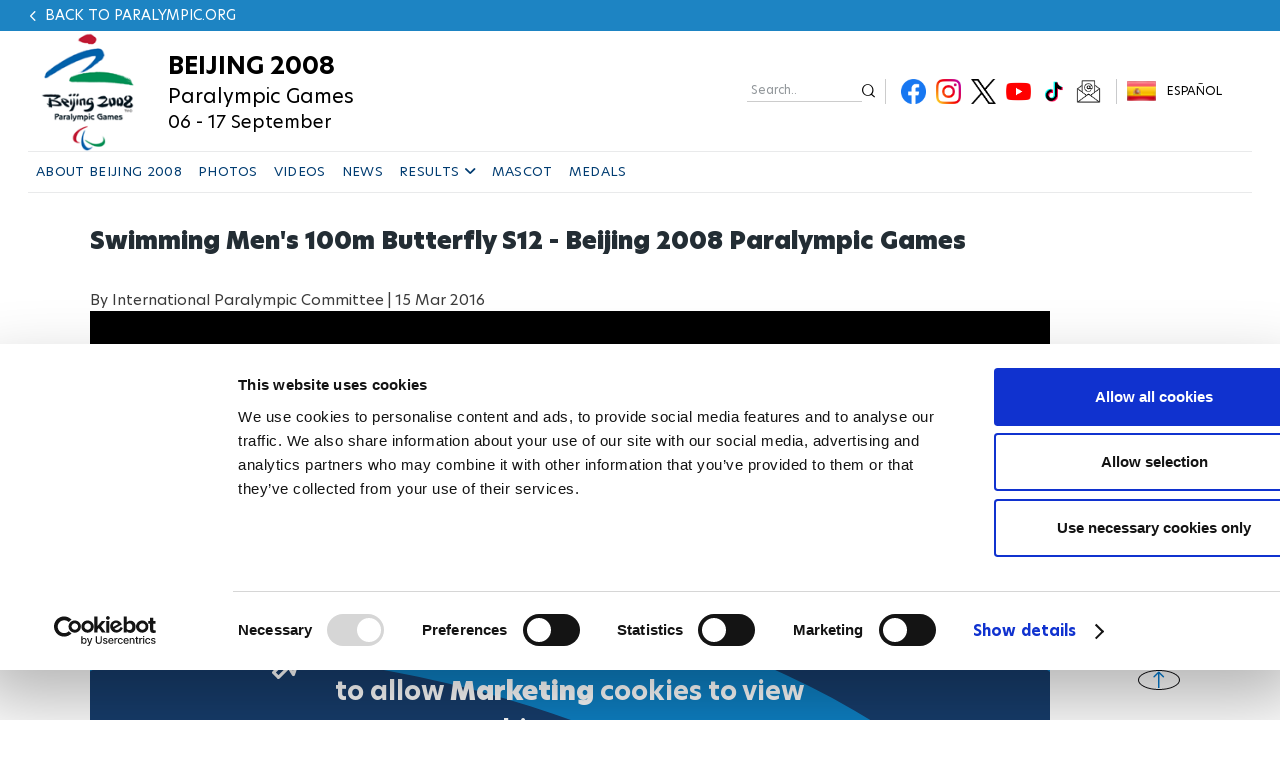

--- FILE ---
content_type: text/plain
request_url: https://www.paralympic.org/metrics/g/collect?v=2&tid=G-EFXW45ME1V&gtm=45je61m0v9239231353z89229636711za20gzb9229636711zd9229636711&_p=1769327438154&gcs=G111&gcd=13t3t3t3t5l1&npa=0&dma=0&gdid=dMWZhNz&cid=1954139511.1769327442&ecid=177054055&ul=en-us%40posix&sr=1280x720&_fplc=0&ur=US-OH&frm=0&pscdl=noapi&_eu=AAAAAGA&sst.rnd=508866497.1769327442&sst.adr=1&sst.us_privacy=1---&sst.tft=1769327438154&sst.lpc=29307965&sst.navt=n&sst.ude=0&sst.sw_exp=1&_s=1&tag_exp=103116026~103200004~104527907~104528500~104684208~104684211~105391253~115495939~115938466~115938469~116682876~116992597~117041588~117042505~117099529&sid=1769327441&sct=1&seg=0&dl=https%3A%2F%2Fwww.paralympic.org%2Fvideo%2Fswimming-men-s-100m-butterfly-s12-beijing-2008-paralympic-games&dt=Swimming%20Men%27s%20100m%20Butterfly%20S12%20-%20Beijing%202008%20Paralympic%20Games&_tu=DA&en=page_view&_fv=2&_nsi=1&_ss=1&_c=1&ep.event_id=1769327619219_17693277289136&tfd=5523&richsstsse
body_size: 658
content:
event: message
data: {"send_pixel":["https://analytics.google.com/g/s/collect?dma=0&npa=0&gcs=G111&gcd=13t3t3t3t5l1&gtm=45j91e61k1v9239231353z89229636711z99229636247za20gzb9229636711zd9229636711&tag_exp=103116026~103200004~104527907~104528500~104684208~104684211~105391253~115495939~115938466~115938469~116682876~116992597~117041588~117042505~117099529&_is_sw=0&_tu=DA&_gsid=EFXW45ME1VZ7K9i-k7Pg2ayHyJBPk-Rg"],"options":{}}

event: message
data: {"send_pixel":["https://stats.g.doubleclick.net/g/collect?v=2&dma=0&npa=0&gcs=G111&gcd=13t3t3t3t5l1&tid=G-EFXW45ME1V&cid=DHG6kQeK7%2BzD6JPPBMH5RL3DCrb%2B%2BblYASLhLMpfw5Y%3D.1769327442&gtm=45j91e61k1v9239231353z89229636711z99229636247za20gzb9229636711zd9229636711&tag_exp=103116026~103200004~104527907~104528500~104684208~104684211~105391253~115495939~115938466~115938469~116682876~116992597~117041588~117042505~117099529&_is_sw=0&_tu=DA&aip=1"],"options":{}}

event: message
data: {"response":{"status_code":200,"body":""}}

